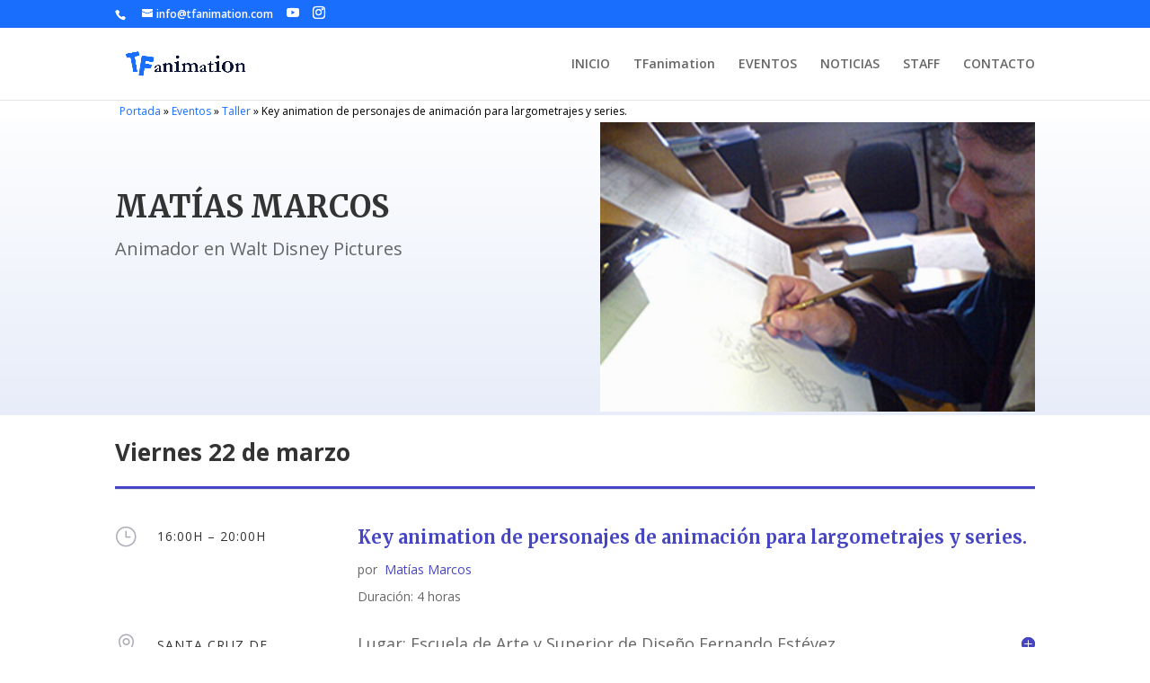

--- FILE ---
content_type: text/html; charset=UTF-8
request_url: https://tfanimation.com/Eventos/taller-matias-marcos/
body_size: 50716
content:
<!DOCTYPE html>
<html lang="es">
<head>
	<meta charset="UTF-8" />
<meta http-equiv="X-UA-Compatible" content="IE=edge">
	<link rel="pingback" href="https://tfanimation.com/xmlrpc.php" />

	<script type="text/javascript">
		document.documentElement.className = 'js';
	</script>

	<script>var et_site_url='https://tfanimation.com';var et_post_id='276';function et_core_page_resource_fallback(a,b){"undefined"===typeof b&&(b=a.sheet.cssRules&&0===a.sheet.cssRules.length);b&&(a.onerror=null,a.onload=null,a.href?a.href=et_site_url+"/?et_core_page_resource="+a.id+et_post_id:a.src&&(a.src=et_site_url+"/?et_core_page_resource="+a.id+et_post_id))}
</script><title>Key animation de personajes de animación para largometrajes y series. | TFanimation %</title>

<!-- This site is optimized with the Yoast SEO plugin v12.7.1 - https://yoast.com/wordpress/plugins/seo/ -->
<meta name="robots" content="max-snippet:-1, max-image-preview:large, max-video-preview:-1"/>
<link rel="canonical" href="https://tfanimation.com/Eventos/taller-matias-marcos/" />
<meta property="og:locale" content="es_ES" />
<meta property="og:type" content="article" />
<meta property="og:title" content="Key animation de personajes de animación para largometrajes y series. | TFanimation %" />
<meta property="og:url" content="https://tfanimation.com/Eventos/taller-matias-marcos/" />
<meta property="og:site_name" content="TFanimation" />
<meta name="twitter:card" content="summary_large_image" />
<meta name="twitter:title" content="Key animation de personajes de animación para largometrajes y series. | TFanimation %" />
<script type='application/ld+json' class='yoast-schema-graph yoast-schema-graph--main'>{"@context":"https://schema.org","@graph":[{"@type":"Organization","@id":"https://tfanimation.com/#organization","name":"TFanimation","url":"https://tfanimation.com/","sameAs":["https://www.instagram.com/tfanimation/","https://www.youtube.com/channel/UC4xHxzxDqih8AvSLU72kTQg"],"logo":{"@type":"ImageObject","@id":"https://tfanimation.com/#logo","url":"https://tfanimation.com/wp-content/uploads/2019/02/TFanimation-logo04PNG.png","width":934,"height":273,"caption":"TFanimation"},"image":{"@id":"https://tfanimation.com/#logo"}},{"@type":"WebSite","@id":"https://tfanimation.com/#website","url":"https://tfanimation.com/","name":"TFanimation","description":"Punto de encuentro de profesionales de la animacion","publisher":{"@id":"https://tfanimation.com/#organization"},"potentialAction":{"@type":"SearchAction","target":"https://tfanimation.com/?s={search_term_string}","query-input":"required name=search_term_string"}},{"@type":"WebPage","@id":"https://tfanimation.com/Eventos/taller-matias-marcos/#webpage","url":"https://tfanimation.com/Eventos/taller-matias-marcos/","inLanguage":"es","name":"Key animation de personajes de animaci\u00f3n para largometrajes y series. | TFanimation %","isPartOf":{"@id":"https://tfanimation.com/#website"},"datePublished":"2019-02-24T12:27:40+00:00","dateModified":"2019-07-10T17:52:46+00:00","breadcrumb":{"@id":"https://tfanimation.com/Eventos/taller-matias-marcos/#breadcrumb"}},{"@type":"BreadcrumbList","@id":"https://tfanimation.com/Eventos/taller-matias-marcos/#breadcrumb","itemListElement":[{"@type":"ListItem","position":1,"item":{"@type":"WebPage","@id":"https://tfanimation.com/","url":"https://tfanimation.com/","name":"Portada"}},{"@type":"ListItem","position":2,"item":{"@type":"WebPage","@id":"https://tfanimation.com/Eventos/","url":"https://tfanimation.com/Eventos/","name":"Eventos"}},{"@type":"ListItem","position":3,"item":{"@type":"WebPage","@id":"https://tfanimation.com/project_category/taller/","url":"https://tfanimation.com/project_category/taller/","name":"Taller"}},{"@type":"ListItem","position":4,"item":{"@type":"WebPage","@id":"https://tfanimation.com/Eventos/taller-matias-marcos/","url":"https://tfanimation.com/Eventos/taller-matias-marcos/","name":"Key animation de personajes de animaci\u00f3n para largometrajes y series."}}]}]}</script>
<!-- / Yoast SEO plugin. -->

<link rel='dns-prefetch' href='//fonts.googleapis.com' />
<link rel='dns-prefetch' href='//s.w.org' />
<link rel="alternate" type="application/rss+xml" title="TFanimation &raquo; Feed" href="https://tfanimation.com/feed/" />
<link rel="alternate" type="application/rss+xml" title="TFanimation &raquo; Feed de los comentarios" href="https://tfanimation.com/comments/feed/" />
<link rel="alternate" type="application/rss+xml" title="TFanimation &raquo; Comentario Key animation de personajes de animación para largometrajes y series. del feed" href="https://tfanimation.com/Eventos/taller-matias-marcos/feed/" />
		<script type="text/javascript">
			window._wpemojiSettings = {"baseUrl":"https:\/\/s.w.org\/images\/core\/emoji\/12.0.0-1\/72x72\/","ext":".png","svgUrl":"https:\/\/s.w.org\/images\/core\/emoji\/12.0.0-1\/svg\/","svgExt":".svg","source":{"concatemoji":"https:\/\/tfanimation.com\/wp-includes\/js\/wp-emoji-release.min.js?ver=5.3"}};
			!function(e,a,t){var r,n,o,i,p=a.createElement("canvas"),s=p.getContext&&p.getContext("2d");function c(e,t){var a=String.fromCharCode;s.clearRect(0,0,p.width,p.height),s.fillText(a.apply(this,e),0,0);var r=p.toDataURL();return s.clearRect(0,0,p.width,p.height),s.fillText(a.apply(this,t),0,0),r===p.toDataURL()}function l(e){if(!s||!s.fillText)return!1;switch(s.textBaseline="top",s.font="600 32px Arial",e){case"flag":return!c([127987,65039,8205,9895,65039],[127987,65039,8203,9895,65039])&&(!c([55356,56826,55356,56819],[55356,56826,8203,55356,56819])&&!c([55356,57332,56128,56423,56128,56418,56128,56421,56128,56430,56128,56423,56128,56447],[55356,57332,8203,56128,56423,8203,56128,56418,8203,56128,56421,8203,56128,56430,8203,56128,56423,8203,56128,56447]));case"emoji":return!c([55357,56424,55356,57342,8205,55358,56605,8205,55357,56424,55356,57340],[55357,56424,55356,57342,8203,55358,56605,8203,55357,56424,55356,57340])}return!1}function d(e){var t=a.createElement("script");t.src=e,t.defer=t.type="text/javascript",a.getElementsByTagName("head")[0].appendChild(t)}for(i=Array("flag","emoji"),t.supports={everything:!0,everythingExceptFlag:!0},o=0;o<i.length;o++)t.supports[i[o]]=l(i[o]),t.supports.everything=t.supports.everything&&t.supports[i[o]],"flag"!==i[o]&&(t.supports.everythingExceptFlag=t.supports.everythingExceptFlag&&t.supports[i[o]]);t.supports.everythingExceptFlag=t.supports.everythingExceptFlag&&!t.supports.flag,t.DOMReady=!1,t.readyCallback=function(){t.DOMReady=!0},t.supports.everything||(n=function(){t.readyCallback()},a.addEventListener?(a.addEventListener("DOMContentLoaded",n,!1),e.addEventListener("load",n,!1)):(e.attachEvent("onload",n),a.attachEvent("onreadystatechange",function(){"complete"===a.readyState&&t.readyCallback()})),(r=t.source||{}).concatemoji?d(r.concatemoji):r.wpemoji&&r.twemoji&&(d(r.twemoji),d(r.wpemoji)))}(window,document,window._wpemojiSettings);
		</script>
		<meta content="Divi Child v.1.0.1551791118" name="generator"/><style type="text/css">
img.wp-smiley,
img.emoji {
	display: inline !important;
	border: none !important;
	box-shadow: none !important;
	height: 1em !important;
	width: 1em !important;
	margin: 0 .07em !important;
	vertical-align: -0.1em !important;
	background: none !important;
	padding: 0 !important;
}
</style>
	<link rel='stylesheet' id='wp-block-library-css'  href='https://tfanimation.com/wp-includes/css/dist/block-library/style.min.css?ver=5.3' type='text/css' media='all' />
<link rel='stylesheet' id='et_monarch-css-css'  href='https://tfanimation.com/wp-content/plugins/monarch/css/style.css?ver=1.4.12' type='text/css' media='all' />
<link rel='stylesheet' id='et-gf-open-sans-css'  href='https://fonts.googleapis.com/css?family=Open+Sans:400,700' type='text/css' media='all' />
<link rel='stylesheet' id='chld_thm_cfg_parent-css'  href='https://tfanimation.com/wp-content/themes/Divi/style.css?ver=5.3' type='text/css' media='all' />
<link rel='stylesheet' id='divi-fonts-css'  href='https://fonts.googleapis.com/css?family=Open+Sans:300italic,400italic,600italic,700italic,800italic,400,300,600,700,800&#038;subset=latin,latin-ext' type='text/css' media='all' />
<link rel='stylesheet' id='divi-style-css'  href='https://tfanimation.com/wp-content/themes/Divi-child/style.css?ver=1.0.1551791118' type='text/css' media='all' />
<link rel='stylesheet' id='et-builder-googlefonts-cached-css'  href='https://fonts.googleapis.com/css?family=Merriweather%3A300%2C300italic%2Cregular%2Citalic%2C700%2C700italic%2C900%2C900italic&#038;ver=5.3#038;subset=cyrillic,latin,latin-ext,cyrillic-ext' type='text/css' media='all' />
<link rel='stylesheet' id='dashicons-css'  href='https://tfanimation.com/wp-includes/css/dashicons.min.css?ver=5.3' type='text/css' media='all' />
<script>if (document.location.protocol != "https:") {document.location = document.URL.replace(/^http:/i, "https:");}</script><script type='text/javascript' src='https://tfanimation.com/wp-includes/js/jquery/jquery.js?ver=1.12.4-wp'></script>
<script type='text/javascript' src='https://tfanimation.com/wp-includes/js/jquery/jquery-migrate.min.js?ver=1.4.1'></script>
<script type='text/javascript'>
/* <![CDATA[ */
var et_core_api_spam_recaptcha = {"site_key":"","page_action":{"action":"tallermatiasmarcos"}};
/* ]]> */
</script>
<script type='text/javascript' src='https://tfanimation.com/wp-content/themes/Divi/core/admin/js/recaptcha.js?ver=5.3'></script>
<link rel='https://api.w.org/' href='https://tfanimation.com/wp-json/' />
<link rel="EditURI" type="application/rsd+xml" title="RSD" href="https://tfanimation.com/xmlrpc.php?rsd" />
<link rel="wlwmanifest" type="application/wlwmanifest+xml" href="https://tfanimation.com/wp-includes/wlwmanifest.xml" /> 
<meta name="generator" content="WordPress 5.3" />
<link rel='shortlink' href='https://tfanimation.com/?p=276' />
<link rel="alternate" type="application/json+oembed" href="https://tfanimation.com/wp-json/oembed/1.0/embed?url=https%3A%2F%2Ftfanimation.com%2FEventos%2Ftaller-matias-marcos%2F" />
<link rel="alternate" type="text/xml+oembed" href="https://tfanimation.com/wp-json/oembed/1.0/embed?url=https%3A%2F%2Ftfanimation.com%2FEventos%2Ftaller-matias-marcos%2F&#038;format=xml" />
<style type="text/css" id="et-social-custom-css">
				 
			</style><meta name="viewport" content="width=device-width, initial-scale=1.0, maximum-scale=1.0, user-scalable=0" /><link rel="stylesheet" id="et-divi-customizer-global-cached-inline-styles" href="https://tfanimation.com/wp-content/et-cache/global/et-divi-customizer-global-17590315371647.min.css" onerror="et_core_page_resource_fallback(this, true)" onload="et_core_page_resource_fallback(this)" /></head>
<body data-rsssl=1 class="project-template-default single single-project postid-276 et_monarch et_pb_button_helper_class et_fixed_nav et_show_nav et_hide_fixed_logo et_secondary_nav_enabled et_secondary_nav_two_panels et_primary_nav_dropdown_animation_fade et_secondary_nav_dropdown_animation_fade et_header_style_left et_pb_footer_columns4 et_cover_background et_pb_gutter osx et_pb_gutters3 et_pb_pagebuilder_layout et_smooth_scroll et_right_sidebar et_divi_theme et-db et_minified_js et_minified_css">
	<div id="page-container">

					<div id="top-header">
			<div class="container clearfix">

			
				<div id="et-info">
									<span id="et-info-phone"></span>
				
									<a href="mailto:info@tfanimation.com"><span id="et-info-email">info@tfanimation.com</span></a>
				
				<ul class="et-social-icons">

	<li class="et-social-icon et-social-youtube">
		<a href="https://www.youtube.com/channel/UC4xHxzxDqih8AvSLU72kTQg" class="icon">
			<span>youtube</span>
		</a>
	</li>
	
	    <li class="et-social-icon et-social-instagram">
        <a href="https://www.instagram.com/tfanimation/" class="icon">
            <span>Instagram</span>
        </a>
    </li>




</ul>				</div> <!-- #et-info -->

			
				<div id="et-secondary-menu">
				<div class="et_duplicate_social_icons">
								<ul class="et-social-icons">

	<li class="et-social-icon et-social-youtube">
		<a href="https://www.youtube.com/channel/UC4xHxzxDqih8AvSLU72kTQg" class="icon">
			<span>youtube</span>
		</a>
	</li>
	
	    <li class="et-social-icon et-social-instagram">
        <a href="https://www.instagram.com/tfanimation/" class="icon">
            <span>Instagram</span>
        </a>
    </li>




</ul>
							</div>				</div> <!-- #et-secondary-menu -->

			</div> <!-- .container -->
		</div> <!-- #top-header -->
		
	
			<header id="main-header" data-height-onload="66">
			<div class="container clearfix et_menu_container">
							<div class="logo_container">
					<span class="logo_helper"></span>
					<a href="https://tfanimation.com/">
						<img src="https://tfanimation.com/wp-content/uploads/2019/02/TFanimation-logo04PNG.png" alt="TFanimation" id="logo" data-height-percentage="54" />
					</a>
				</div>
							<div id="et-top-navigation" data-height="66" data-fixed-height="40">
											<nav id="top-menu-nav">
						<ul id="top-menu" class="nav"><li id="menu-item-200" class="menu-item menu-item-type-post_type menu-item-object-page menu-item-home menu-item-200"><a href="https://tfanimation.com/">INICIO</a></li>
<li id="menu-item-56" class="menu-item menu-item-type-post_type menu-item-object-page menu-item-56"><a href="https://tfanimation.com/tfanimation/">TFanimation</a></li>
<li id="menu-item-236" class="menu-item menu-item-type-post_type menu-item-object-page menu-item-236"><a href="https://tfanimation.com/eventos/">EVENTOS</a></li>
<li id="menu-item-68" class="menu-item menu-item-type-post_type menu-item-object-page menu-item-68"><a href="https://tfanimation.com/noticias/">NOTICIAS</a></li>
<li id="menu-item-219" class="menu-item menu-item-type-post_type menu-item-object-page menu-item-219"><a href="https://tfanimation.com/staff/">STAFF</a></li>
<li id="menu-item-55" class="menu-item menu-item-type-post_type menu-item-object-page menu-item-55"><a href="https://tfanimation.com/contacto/">CONTACTO</a></li>
</ul>						</nav>
					
					
					
					
					<div id="et_mobile_nav_menu">
				<div class="mobile_nav closed">
					<span class="select_page">Seleccionar página</span>
					<span class="mobile_menu_bar mobile_menu_bar_toggle"></span>
				</div>
			</div>				</div> <!-- #et-top-navigation -->
			</div> <!-- .container -->
			<div class="et_search_outer">
				<div class="container et_search_form_container">
					<form role="search" method="get" class="et-search-form" action="https://tfanimation.com/">
					<input type="search" class="et-search-field" placeholder="Búsqueda &hellip;" value="" name="s" title="Buscar:" />					</form>
					<span class="et_close_search_field"></span>
				</div>
			</div>
		</header> <!-- #main-header -->
			<div id="et-main-area">
			
<div class="migasdepan">
<p id="breadcrumbs" class="et_pb_row"><span><span><a href="https://tfanimation.com/" >Portada</a> » <span><a href="https://tfanimation.com/Eventos/" >Eventos</a> » <span><a href="https://tfanimation.com/project_category/taller/" >Taller</a> » <span class="breadcrumb_last" aria-current="page">Key animation de personajes de animación para largometrajes y series.</span></span></span></span></span></p></div>
			
			
			
			
			
	
<div id="main-content">


			
				<article id="post-276" class="post-276 project type-project status-publish hentry project_category-taller et_pb_post">

				
					<div class="entry-content">
					<div id="et-boc" class="et-boc">
			
		<div class="et-l et-l--post">
			<div class="et_builder_inner_content et_pb_gutters3">
		<div class="et_pb_section et_pb_section_0 et_section_regular">
				
				
				
				
					<div class="et_pb_row et_pb_row_0">
				<div class="et_pb_column et_pb_column_1_2 et_pb_column_0  et_pb_css_mix_blend_mode_passthrough">
				
				
				<div class="et_pb_module et_pb_text et_pb_text_0 et_animated  et_pb_text_align_left et_pb_bg_layout_light">
				
				
				<div class="et_pb_text_inner"><h1>MATÍAS MARCOS</h1></div>
			</div> <!-- .et_pb_text --><div class="et_pb_module et_pb_divider_0 et_animated et_pb_space et_pb_divider_hidden"><div class="et_pb_divider_internal"></div></div><div class="et_pb_module et_pb_text et_pb_text_1 et_animated  et_pb_text_align_left et_pb_bg_layout_light">
				
				
				<div class="et_pb_text_inner"><p>Animador en Walt Disney Pictures</p></div>
			</div> <!-- .et_pb_text -->
			</div> <!-- .et_pb_column --><div class="et_pb_column et_pb_column_1_2 et_pb_column_1  et_pb_css_mix_blend_mode_passthrough et-last-child">
				
				
				<div class="et_pb_module et_pb_image et_pb_image_0 et_animated et-waypoint">
				
				
				<span class="et_pb_image_wrap "><img src="https://tfanimation.com/wp-content/uploads/2019/03/Matias_Marcos_working_rsize.jpg" alt="" title="" srcset="https://tfanimation.com/wp-content/uploads/2019/03/Matias_Marcos_working_rsize.jpg 567w, https://tfanimation.com/wp-content/uploads/2019/03/Matias_Marcos_working_rsize-300x200.jpg 300w" sizes="(max-width: 567px) 100vw, 567px" /></span>
			</div>
			</div> <!-- .et_pb_column -->
				
				
			</div> <!-- .et_pb_row -->
				
				
			</div> <!-- .et_pb_section --><div class="et_pb_section et_pb_section_1 et_animated et_section_regular">
				
				
				
				
					<div class="et_pb_with_border et_pb_row et_pb_row_1">
				<div class="et_pb_column et_pb_column_4_4 et_pb_column_2  et_pb_css_mix_blend_mode_passthrough et-last-child">
				
				
				<div class="et_pb_module et_pb_text et_pb_text_2  et_pb_text_align_left et_pb_bg_layout_light">
				
				
				<div class="et_pb_text_inner"><h2>Viernes 22 de marzo</h2></div>
			</div> <!-- .et_pb_text -->
			</div> <!-- .et_pb_column -->
				
				
			</div> <!-- .et_pb_row --><div class="et_pb_with_border et_pb_row et_pb_row_2">
				<div class="et_pb_column et_pb_column_1_4 et_pb_column_3  et_pb_css_mix_blend_mode_passthrough">
				
				
				<div class="et_pb_module et_pb_blurb et_pb_blurb_0  et_pb_text_align_left  et_pb_blurb_position_left et_pb_bg_layout_light">
				
				
				<div class="et_pb_blurb_content">
					<div class="et_pb_main_blurb_image"><span class="et_pb_image_wrap"><span class="et-waypoint et_pb_animation_top et-pb-icon">&#x7d;</span></span></div>
					<div class="et_pb_blurb_container">
						<h4 class="et_pb_module_header"><span>16:00h – 20:00h</span></h4>
						
					</div>
				</div> <!-- .et_pb_blurb_content -->
			</div> <!-- .et_pb_blurb --><div class="et_pb_module et_pb_blurb et_pb_blurb_1  et_pb_text_align_left  et_pb_blurb_position_left et_pb_bg_layout_light">
				
				
				<div class="et_pb_blurb_content">
					<div class="et_pb_main_blurb_image"><span class="et_pb_image_wrap"><span class="et-waypoint et_pb_animation_top et-pb-icon">&#xe01d;</span></span></div>
					<div class="et_pb_blurb_container">
						<h4 class="et_pb_module_header"><span>Santa Cruz de Tenerife</span></h4>
						
					</div>
				</div> <!-- .et_pb_blurb_content -->
			</div> <!-- .et_pb_blurb --><div class="et_pb_module et_pb_blurb et_pb_blurb_2  et_pb_text_align_left  et_pb_blurb_position_left et_pb_bg_layout_light">
				
				
				<div class="et_pb_blurb_content">
					<div class="et_pb_main_blurb_image"><span class="et_pb_image_wrap"><span class="et-waypoint et_pb_animation_top et-pb-icon">&#xe108;</span></span></div>
					<div class="et_pb_blurb_container">
						<h4 class="et_pb_module_header"><span>15 plazas</span></h4>
						
					</div>
				</div> <!-- .et_pb_blurb_content -->
			</div> <!-- .et_pb_blurb -->
			</div> <!-- .et_pb_column --><div class="et_pb_column et_pb_column_3_4 et_pb_column_4  et_pb_css_mix_blend_mode_passthrough et-last-child">
				
				
				<div class="et_pb_module et_pb_text et_pb_text_3  et_pb_text_align_left et_pb_bg_layout_light">
				
				
				<div class="et_pb_text_inner"><h3>Key animation de personajes de animación para largometrajes y series.</h3>
<p>por  <a href="#">Matías Marcos</a></p>
<p>&nbsp;</p></div>
			</div> <!-- .et_pb_text --><div class="et_pb_module et_pb_text et_pb_text_4  et_pb_text_align_left et_pb_bg_layout_light">
				
				
				<div class="et_pb_text_inner"><p>Duración: 4 horas</p></div>
			</div> <!-- .et_pb_text --><div class="et_pb_module et_pb_toggle et_pb_toggle_0 et_pb_toggle_item  et_pb_toggle_close">
				
				
				<h5 class="et_pb_toggle_title">Lugar: Escuela de Arte y Superior de Diseño Fernando Estévez</h5>
				<div class="et_pb_toggle_content clearfix">
					<p>Camino del Hierro, 6, S/C de Tenerife</p>
				</div> <!-- .et_pb_toggle_content -->
			</div> <!-- .et_pb_toggle --><div class="et_pb_module et_pb_text et_pb_text_5  et_pb_text_align_left et_pb_bg_layout_light">
				
				
				<div class="et_pb_text_inner"><p>Taller de dibujo en el que Matías ahondará con lecciones prácticas en las técnicas que permiten crear poses de animación interesantes y dotar de vida a los personajes. Su gran experiencia como dibujante, tanto para largometrajes como para productos televisivos, le permite tener una visión muy completa de los procesos y criterios que intervienen en el diseño de una buena animación de personajes. Una masterclass exclusiva que no puedes perderte, con demostraciones en directo.</p></div>
			</div> <!-- .et_pb_text --><div class="et_pb_module et_pb_text et_pb_text_6  et_pb_text_align_left et_pb_bg_layout_light">
				
				
				<div class="et_pb_text_inner"><p>Plazas limitadas (por orden de inscripción)</p></div>
			</div> <!-- .et_pb_text --><div class="et_pb_module et_pb_text et_pb_text_7  et_pb_text_align_left et_pb_bg_layout_light">
				
				
				<div class="et_pb_text_inner"><p>Información e inscripción en: info@tfanimation.com</p></div>
			</div> <!-- .et_pb_text --><div class="et_pb_module et_pb_text et_pb_text_8  et_pb_text_align_left et_pb_bg_layout_light">
				
				
				<div class="et_pb_text_inner"><p>Plazas agotadas.</p></div>
			</div> <!-- .et_pb_text -->
			</div> <!-- .et_pb_column -->
				
				
			</div> <!-- .et_pb_row -->
				
				
			</div> <!-- .et_pb_section --><div class="et_pb_section et_pb_section_2 et_section_regular">
				
				
				
				
					<div class="et_pb_row et_pb_row_3">
				<div class="et_pb_column et_pb_column_4_4 et_pb_column_5  et_pb_css_mix_blend_mode_passthrough et-last-child">
				
				
				<div class="et_pb_module et_pb_image et_pb_image_1">
				
				
				<a href="https://tfanimation.com/matias-marcos/"><span class="et_pb_image_wrap "><img src="https://tfanimation.com/wp-content/uploads/2019/03/Matias-Marcos-300x300.jpg" alt="" title="" srcset="https://tfanimation.com/wp-content/uploads/2019/03/Matias-Marcos-300x300.jpg 300w, https://tfanimation.com/wp-content/uploads/2019/03/Matias-Marcos-300x300-150x150.jpg 150w" sizes="(max-width: 300px) 100vw, 300px" /></span></a>
			</div><div class="et_pb_module et_pb_text et_pb_text_9  et_pb_text_align_left et_pb_bg_layout_light">
				
				
				<div class="et_pb_text_inner"><h4>Matías Marcos</h4></div>
			</div> <!-- .et_pb_text -->
			</div> <!-- .et_pb_column -->
				
				
			</div> <!-- .et_pb_row -->
				
				
			</div> <!-- .et_pb_section --><div class="et_pb_section et_pb_section_3 et_section_regular">
				
				
				
				
					<div class="et_pb_row et_pb_row_4">
				<div class="et_pb_column et_pb_column_1_3 et_pb_column_6  et_pb_css_mix_blend_mode_passthrough">
				
				
				<div class="et_pb_module et_pb_text et_pb_text_10  et_pb_text_align_left et_pb_bg_layout_light">
				
				
				<div class="et_pb_text_inner"><h3>Colabora</h3></div>
			</div> <!-- .et_pb_text -->
			</div> <!-- .et_pb_column --><div class="et_pb_column et_pb_column_1_3 et_pb_column_7  et_pb_css_mix_blend_mode_passthrough">
				
				
				<div class="et_pb_module et_pb_text et_pb_text_11  et_pb_text_align_left et_pb_bg_layout_light">
				
				
				<div class="et_pb_text_inner"><h3>Patrocina</h3></div>
			</div> <!-- .et_pb_text -->
			</div> <!-- .et_pb_column --><div class="et_pb_column et_pb_column_1_3 et_pb_column_8  et_pb_css_mix_blend_mode_passthrough et-last-child et_pb_column_empty">
				
				
				
			</div> <!-- .et_pb_column -->
				
				
			</div> <!-- .et_pb_row --><div class="et_pb_row et_pb_row_5">
				<div class="et_pb_column et_pb_column_1_3 et_pb_column_9  et_pb_css_mix_blend_mode_passthrough">
				
				
				<div class="et_pb_module et_pb_image et_pb_image_2">
				
				
				<span class="et_pb_image_wrap "><img src="https://tfanimation.com/wp-content/uploads/2019/03/casa-animada-400-x-300.jpg" alt="" title="" srcset="https://tfanimation.com/wp-content/uploads/2019/03/casa-animada-400-x-300.jpg 400w, https://tfanimation.com/wp-content/uploads/2019/03/casa-animada-400-x-300-300x225.jpg 300w" sizes="(max-width: 400px) 100vw, 400px" /></span>
			</div>
			</div> <!-- .et_pb_column --><div class="et_pb_column et_pb_column_1_3 et_pb_column_10  et_pb_css_mix_blend_mode_passthrough">
				
				
				<div class="et_pb_module et_pb_image et_pb_image_3">
				
				
				<span class="et_pb_image_wrap "><img src="https://tfanimation.com/wp-content/uploads/2019/02/escuela-fernando-estevez-400x300.jpg" alt="" title="" srcset="https://tfanimation.com/wp-content/uploads/2019/02/escuela-fernando-estevez-400x300.jpg 400w, https://tfanimation.com/wp-content/uploads/2019/02/escuela-fernando-estevez-400x300-300x224.jpg 300w" sizes="(max-width: 400px) 100vw, 400px" /></span>
			</div>
			</div> <!-- .et_pb_column --><div class="et_pb_column et_pb_column_1_3 et_pb_column_11  et_pb_css_mix_blend_mode_passthrough et-last-child">
				
				
				<div class="et_pb_module et_pb_image et_pb_image_4">
				
				
				<span class="et_pb_image_wrap "><img src="https://tfanimation.com/wp-content/uploads/2019/03/NH-hotels-400x300.jpg" alt="" title="" srcset="https://tfanimation.com/wp-content/uploads/2019/03/NH-hotels-400x300.jpg 400w, https://tfanimation.com/wp-content/uploads/2019/03/NH-hotels-400x300-300x225.jpg 300w" sizes="(max-width: 400px) 100vw, 400px" /></span>
			</div>
			</div> <!-- .et_pb_column -->
				
				
			</div> <!-- .et_pb_row -->
				
				
			</div> <!-- .et_pb_section --><div class="et_pb_section et_pb_section_4 et_animated et_pb_with_background et_section_regular">
				
				
				
				
					<div class="et_pb_row et_pb_row_6 et_pb_row_fullwidth et_pb_equal_columns et_pb_gutters1">
				<div class="et_pb_column et_pb_column_1_2 et_pb_column_12  et_pb_css_mix_blend_mode_passthrough">
				
				
				<div class="et_pb_module et_pb_text et_pb_text_12  et_pb_text_align_left et_pb_bg_layout_dark">
				
				
				<div class="et_pb_text_inner"><p>Benefíciate de nuestras ofertas exclusivas para miembros de TFanimation.</p></div>
			</div> <!-- .et_pb_text --><div class="et_pb_button_module_wrapper et_pb_button_0_wrapper  et_pb_module ">
				<a class="et_pb_button et_pb_button_0 et_pb_bg_layout_dark" href="https://tfanimation.com/contacto/">Escríbenos</a>
			</div>
			</div> <!-- .et_pb_column --><div class="et_pb_column et_pb_column_1_2 et_pb_column_13  et_pb_css_mix_blend_mode_passthrough et-last-child">
				
				
				
			<div id="et_pb_contact_form_0" class="et_pb_module et_pb_contact_form_0 et_pb_contact_form_container clearfix  et_pb_text_align_left" data-form_unique_num="0">
				
				
				<h1 class="et_pb_contact_main_title">Contáctanos</h1>
				<div class="et-pb-contact-message"></div>
				
				<div class="et_pb_contact">
					<form class="et_pb_contact_form clearfix" method="post" action="https://tfanimation.com/Eventos/taller-matias-marcos/">
						<p class="et_pb_contact_field et_pb_contact_field_0 et_pb_contact_field_half" data-id="name" data-type="input">
				
				
				<label for="et_pb_contact_name_0" class="et_pb_contact_form_label">Nombre</label>
				<input type="text" id="et_pb_contact_name_0" class="input" value="" name="et_pb_contact_name_0" data-required_mark="required" data-field_type="input" data-original_id="name" placeholder="Nombre">
			</p><p class="et_pb_contact_field et_pb_contact_field_1 et_pb_contact_field_half et_pb_contact_field_last" data-id="email_address" data-type="email">
				
				
				<label for="et_pb_contact_email_address_0" class="et_pb_contact_form_label">Email</label>
				<input type="text" id="et_pb_contact_email_address_0" class="input" value="" name="et_pb_contact_email_address_0" data-required_mark="required" data-field_type="email" data-original_id="email_address" placeholder="Email">
			</p><p class="et_pb_contact_field et_pb_contact_field_2 et_pb_contact_field_last" data-id="message" data-type="text">
				
				
				<label for="et_pb_contact_message_0" class="et_pb_contact_form_label">Cuéntanos</label>
				<textarea name="et_pb_contact_message_0" id="et_pb_contact_message_0" class="et_pb_contact_message input" data-required_mark="required" data-field_type="text" data-original_id="message" placeholder="Cuéntanos"></textarea>
			</p>
						<input type="hidden" value="et_contact_proccess" name="et_pb_contactform_submit_0"/>
						<div class="et_contact_bottom_container">
							
							<button type="submit" name="et_builder_submit_button" class="et_pb_contact_submit et_pb_button et_pb_custom_button_icon" data-icon="&#x24;">Enviar</button>
						</div>
						<input type="hidden" id="_wpnonce-et-pb-contact-form-submitted-0" name="_wpnonce-et-pb-contact-form-submitted-0" value="75dc00c7e9" /><input type="hidden" name="_wp_http_referer" value="/Eventos/taller-matias-marcos/" />
					</form>
				</div> <!-- .et_pb_contact -->
			</div> <!-- .et_pb_contact_form_container -->
			<div class="et_pb_module et_pb_text et_pb_text_13  et_pb_text_align_left et_pb_bg_layout_light">
				
				
				
			</div> <!-- .et_pb_text -->
			</div> <!-- .et_pb_column -->
				
				
			</div> <!-- .et_pb_row -->
				
				
			</div> <!-- .et_pb_section -->		</div><!-- .et_builder_inner_content -->
	</div><!-- .et-l -->
	
			
		</div><!-- #et-boc -->
							</div> <!-- .entry-content -->

				
				
				</article> <!-- .et_pb_post -->

						

</div> <!-- #main-content -->


	<span class="et_pb_scroll_top et-pb-icon"></span>


			<footer id="main-footer">
				

		
				<div id="footer-bottom">
					<div class="container clearfix">
				<ul class="et-social-icons">

	<li class="et-social-icon et-social-youtube">
		<a href="https://www.youtube.com/channel/UC4xHxzxDqih8AvSLU72kTQg" class="icon">
			<span>youtube</span>
		</a>
	</li>
	
	    <li class="et-social-icon et-social-instagram">
        <a href="https://www.instagram.com/tfanimation/" class="icon">
            <span>Instagram</span>
        </a>
    </li>




</ul><div id="footer-info">Diseñado por Moyd | Derechos Reservados TFanimation 2019</div>					</div>	<!-- .container -->
				</div>
			</footer> <!-- #main-footer -->
		</div> <!-- #et-main-area -->


	</div> <!-- #page-container -->

		<script type="text/javascript">
				var et_animation_data = [{"class":"et_pb_text_0","style":"flipTop","repeat":"once","duration":"1000ms","delay":"0ms","intensity":"50%","starting_opacity":"0%","speed_curve":"ease-in-out"},{"class":"et_pb_divider_0","style":"flip","repeat":"once","duration":"1000ms","delay":"50ms","intensity":"50%","starting_opacity":"0%","speed_curve":"ease-in-out"},{"class":"et_pb_text_1","style":"flipTop","repeat":"once","duration":"1000ms","delay":"100ms","intensity":"50%","starting_opacity":"0%","speed_curve":"ease-in-out"},{"class":"et_pb_image_0","style":"flipRight","repeat":"once","duration":"1000ms","delay":"0ms","intensity":"50%","starting_opacity":"0%","speed_curve":"ease-in-out"},{"class":"et_pb_section_1","style":"zoom","repeat":"once","duration":"1000ms","delay":"0ms","intensity":"10%","starting_opacity":"0%","speed_curve":"ease-in-out"},{"class":"et_pb_section_4","style":"slideBottom","repeat":"once","duration":"1000ms","delay":"0ms","intensity":"20%","starting_opacity":"100%","speed_curve":"ease-in-out"}];
			</script>
	<meta name="google-site-verification" content="e4tz8kaRM84KYm8mDoYky9ASMOc0NiHc0CCDsp_HFuo"><script type='text/javascript' src='https://tfanimation.com/wp-content/plugins/monarch/js/idle-timer.min.js?ver=1.4.12'></script>
<script type='text/javascript'>
/* <![CDATA[ */
var monarchSettings = {"ajaxurl":"https:\/\/tfanimation.com\/wp-admin\/admin-ajax.php","pageurl":"https:\/\/tfanimation.com\/Eventos\/taller-matias-marcos\/","stats_nonce":"a2555d76c8","share_counts":"a46a4105e8","follow_counts":"b94ae2ea12","total_counts":"fa748ab0b4","media_single":"fed5795998","media_total":"3d36b0a28f","generate_all_window_nonce":"c86f68c57d","no_img_message":"No images available for sharing on this page"};
/* ]]> */
</script>
<script type='text/javascript' src='https://tfanimation.com/wp-content/plugins/monarch/js/custom.js?ver=1.4.12'></script>
<script type='text/javascript' src='https://tfanimation.com/wp-includes/js/comment-reply.min.js?ver=5.3'></script>
<script type='text/javascript'>
/* <![CDATA[ */
var DIVI = {"item_count":"%d Item","items_count":"%d Items"};
var et_shortcodes_strings = {"previous":"Anterior","next":"Siguiente"};
var et_pb_custom = {"ajaxurl":"https:\/\/tfanimation.com\/wp-admin\/admin-ajax.php","images_uri":"https:\/\/tfanimation.com\/wp-content\/themes\/Divi\/images","builder_images_uri":"https:\/\/tfanimation.com\/wp-content\/themes\/Divi\/includes\/builder\/images","et_frontend_nonce":"b2099b7b65","subscription_failed":"Por favor, revise los campos a continuaci\u00f3n para asegurarse de que la informaci\u00f3n introducida es correcta.","et_ab_log_nonce":"2eb713a691","fill_message":"Por favor, rellene los siguientes campos:","contact_error_message":"Por favor, arregle los siguientes errores:","invalid":"De correo electr\u00f3nico no v\u00e1lida","captcha":"Captcha","prev":"Anterior","previous":"Anterior","next":"Siguiente","wrong_captcha":"Ha introducido un n\u00famero equivocado de captcha.","ignore_waypoints":"no","is_divi_theme_used":"1","widget_search_selector":".widget_search","ab_tests":[],"is_ab_testing_active":"","page_id":"276","unique_test_id":"","ab_bounce_rate":"5","is_cache_plugin_active":"no","is_shortcode_tracking":"","tinymce_uri":""}; var et_frontend_scripts = {"builderCssContainerPrefix":"#et-boc","builderCssLayoutPrefix":"#et-boc .et-l"};
var et_pb_box_shadow_elements = [];
/* ]]> */
</script>
<script type='text/javascript' src='https://tfanimation.com/wp-content/themes/Divi/js/custom.min.js?ver=4.0.7'></script>
<script type='text/javascript' src='https://tfanimation.com/wp-content/themes/Divi/core/admin/js/common.js?ver=4.0.7'></script>
<script type='text/javascript' src='https://tfanimation.com/wp-includes/js/wp-embed.min.js?ver=5.3'></script>
<style id="et-builder-module-design-276-cached-inline-styles">div.et_pb_section.et_pb_section_0{background-image:linear-gradient(180deg,#ffffff 0%,#e7edf9 100%)!important}.et_pb_section_4.et_pb_section{padding-top:0px;padding-right:0px;padding-bottom:0px;padding-left:0px;background-color:#313476!important}.et_pb_button_0_wrapper{margin-top:50px!important}.et_pb_text_12{font-size:18px;line-height:1.8em;margin-top:16px!important}.et_pb_text_12 p{line-height:1.8em}.et_pb_text_12.et_pb_text{color:rgba(255,255,255,0.7)!important}.et_pb_row_6.et_pb_row{padding-top:0px!important;padding-bottom:0px!important;padding-top:0px;padding-bottom:0px}.et_pb_section_4{box-shadow:inset 0px 80px 0px -14px #ffffff}.et_pb_image_4{text-align:center}body #page-container .et_pb_section .et_pb_button_0,body #page-container .et_pb_section .et_pb_button_0:hover{padding-right:1em!important;padding-left:1em!important}.et_pb_image_3{text-align:center}.et_pb_image_2{text-align:center}.et_pb_section_0.et_pb_section{padding-top:0px;padding-bottom:103px}.et_pb_text_11{margin-top:26px!important}.et_pb_text_10{margin-top:25px!important}.et_pb_section_3.et_pb_section{margin-top:-119px}.et_pb_text_9{margin-top:-10px!important}body #page-container .et_pb_section .et_pb_button_0{border-width:8px!important;border-color:#d34c4c;border-radius:0px;font-size:16px;font-family:'Merriweather',Georgia,"Times New Roman",serif!important;font-weight:700!important;background-color:#d34c4c}body #page-container .et_pb_section .et_pb_button_0:before,body #page-container .et_pb_section .et_pb_button_0:after{display:none!important}.et_pb_section_2.et_pb_section{margin-top:-62px}body #page-container .et_pb_section .et_pb_contact_form_0.et_pb_contact_form_container.et_pb_module .et_pb_button:hover:after{margin-left:.3em;left:auto;margin-left:.3em}.et_pb_contact_form_0 .input::-ms-input-placeholder{color:rgba(255,255,255,0.7)}.et_pb_contact_form_0 .input::-moz-placeholder{color:rgba(255,255,255,0.7)}.et_pb_contact_form_0 .input::-webkit-input-placeholder{color:rgba(255,255,255,0.7)}.et_pb_contact_form_0 .input,.et_pb_contact_form_0 .input[type="checkbox"]+label,.et_pb_contact_form_0 .input[type="radio"]+label,.et_pb_contact_form_0 .input[type="checkbox"]:checked+label i:before,.et_pb_contact_form_0 .input::placeholder{color:rgba(255,255,255,0.7)}.et_pb_contact_form_0 .input,.et_pb_contact_form_0 .input[type="checkbox"]+label i,.et_pb_contact_form_0 .input[type="radio"]+label i{background-color:#2f3186}body #page-container .et_pb_section .et_pb_contact_form_0.et_pb_contact_form_container.et_pb_module .et_pb_button:after{line-height:inherit;font-size:inherit!important;opacity:1;margin-left:.3em;left:auto}body #page-container .et_pb_section .et_pb_contact_form_0.et_pb_contact_form_container.et_pb_module .et_pb_button{color:#ffffff!important;border-width:8px!important;border-color:#4646c4;border-radius:0px;letter-spacing:1px;font-size:14px;font-weight:700!important;text-transform:uppercase!important;padding-left:0.7em;padding-right:2em;background-color:#4646c4}.et_pb_button_0,.et_pb_button_0:after{transition:all 300ms ease 0ms}.et_pb_contact_form_0.et_pb_contact_form_container{margin-top:50px!important;margin-bottom:50px!important}.et_pb_contact_form_0 input,.et_pb_contact_form_0 textarea,.et_pb_contact_form_0 label{text-align:left}.et_pb_contact_form_0.et_pb_contact_form_container .input:-ms-input-placeholder{font-weight:500;text-transform:uppercase}.et_pb_contact_form_0.et_pb_contact_form_container .input::-moz-placeholder{font-weight:500;text-transform:uppercase}.et_pb_contact_form_0.et_pb_contact_form_container .input::-webkit-input-placeholder{font-weight:500;text-transform:uppercase}.et_pb_contact_form_0.et_pb_contact_form_container .input,.et_pb_contact_form_0.et_pb_contact_form_container .input::placeholder,.et_pb_contact_form_0.et_pb_contact_form_container .input[type=checkbox]+label,.et_pb_contact_form_0.et_pb_contact_form_container .input[type=radio]+label{font-weight:500;text-transform:uppercase}.et_pb_contact_form_0.et_pb_contact_form_container h1,.et_pb_contact_form_0.et_pb_contact_form_container h2.et_pb_contact_main_title,.et_pb_contact_form_0.et_pb_contact_form_container h3.et_pb_contact_main_title,.et_pb_contact_form_0.et_pb_contact_form_container h4.et_pb_contact_main_title,.et_pb_contact_form_0.et_pb_contact_form_container h5.et_pb_contact_main_title,.et_pb_contact_form_0.et_pb_contact_form_container h6.et_pb_contact_main_title{font-family:'Merriweather',Georgia,"Times New Roman",serif;font-weight:700;font-size:32px;color:#ffffff!important;line-height:2.8em}.et_pb_image_1{text-align:left;margin-left:0}.et_pb_row_5.et_pb_row{margin-top:-30px!important}.et_pb_text_8{margin-top:-12px!important}.et_pb_section_1.et_pb_section{padding-top:23px;padding-bottom:0px}.et_pb_text_8.et_pb_text{color:#e02b20!important}.et_pb_blurb_0.et_pb_blurb h4,.et_pb_blurb_0.et_pb_blurb h4 a,.et_pb_blurb_0.et_pb_blurb h1.et_pb_module_header,.et_pb_blurb_0.et_pb_blurb h1.et_pb_module_header a,.et_pb_blurb_0.et_pb_blurb h2.et_pb_module_header,.et_pb_blurb_0.et_pb_blurb h2.et_pb_module_header a,.et_pb_blurb_0.et_pb_blurb h3.et_pb_module_header,.et_pb_blurb_0.et_pb_blurb h3.et_pb_module_header a,.et_pb_blurb_0.et_pb_blurb h5.et_pb_module_header,.et_pb_blurb_0.et_pb_blurb h5.et_pb_module_header a,.et_pb_blurb_0.et_pb_blurb h6.et_pb_module_header,.et_pb_blurb_0.et_pb_blurb h6.et_pb_module_header a{text-transform:uppercase;font-size:14px;letter-spacing:1px;line-height:24px}.et_pb_row_2.et_pb_row{padding-top:40px!important;padding-right:0px!important;padding-bottom:40px!important;padding-left:0px!important;padding-top:40px;padding-right:0px;padding-bottom:40px;padding-left:0px}.et_pb_row_2{border-top-width:1px;border-color:#e1e3e5}.et_pb_text_2 h2{font-weight:700;line-height:1.4em}.et_pb_row_1.et_pb_row{padding-top:0px!important;padding-right:0px!important;padding-bottom:10px!important;padding-left:0px!important;padding-top:0px;padding-right:0px;padding-bottom:10px;padding-left:0px}.et_pb_row_1{border-color:#4646c4;border-bottom-width:3px}html:not(.et_fb_edit_enabled) #et-fb-app .et_pb_image_0:hover{filter:invert(1%)}.et_pb_blurb_1.et_pb_blurb h4,.et_pb_blurb_1.et_pb_blurb h4 a,.et_pb_blurb_1.et_pb_blurb h1.et_pb_module_header,.et_pb_blurb_1.et_pb_blurb h1.et_pb_module_header a,.et_pb_blurb_1.et_pb_blurb h2.et_pb_module_header,.et_pb_blurb_1.et_pb_blurb h2.et_pb_module_header a,.et_pb_blurb_1.et_pb_blurb h3.et_pb_module_header,.et_pb_blurb_1.et_pb_blurb h3.et_pb_module_header a,.et_pb_blurb_1.et_pb_blurb h5.et_pb_module_header,.et_pb_blurb_1.et_pb_blurb h5.et_pb_module_header a,.et_pb_blurb_1.et_pb_blurb h6.et_pb_module_header,.et_pb_blurb_1.et_pb_blurb h6.et_pb_module_header a{text-transform:uppercase;font-size:14px;letter-spacing:1px;line-height:24px}.et_pb_image_0{filter:invert(1%);backface-visibility:hidden;padding-bottom:0px;margin-bottom:-125px!important;text-align:left;margin-left:0}.et_pb_text_1{font-size:20px;line-height:1.8em;margin-top:-26px!important}.et_pb_text_1 p{line-height:1.8em}.et_pb_divider_0{max-width:90px}.et_pb_text_0{margin-top:72px!important;margin-bottom:0px!important}.et_pb_text_0 h1{font-family:'Merriweather',Georgia,"Times New Roman",serif;font-weight:700;font-size:34px;line-height:1.3em}.et_pb_row_0.et_pb_row{margin-top:-21px!important}.et_pb_blurb_0 .et-pb-icon{font-size:24px;color:#a9aab7}.et_pb_contact_form_0 .input[type="radio"]:checked+label i:before{background-color:rgba(255,255,255,0.7)}.et_pb_blurb_1.et_pb_blurb{margin-top:87px!important}.et_pb_blurb_1 .et-pb-icon{font-size:24px;color:#a9aab7}.et_pb_text_7{margin-top:-12px!important}.et_pb_text_6{margin-top:-10px!important}.et_pb_toggle_0.et_pb_toggle.et_pb_toggle_close{background-color:#ffffff}.et_pb_module.et_pb_toggle_0.et_pb_toggle{border-width:0px}.et_pb_toggle_0.et_pb_toggle{font-size:18px;line-height:1.8em;padding-top:0px!important;padding-right:0px!important;padding-bottom:0px!important;padding-left:0px!important;margin-top:-3px!important}.et_pb_toggle_0.et_pb_toggle p{line-height:1.8em}.et_pb_toggle_0.et_pb_toggle h5,.et_pb_toggle_0.et_pb_toggle h1.et_pb_toggle_title,.et_pb_toggle_0.et_pb_toggle h2.et_pb_toggle_title,.et_pb_toggle_0.et_pb_toggle h3.et_pb_toggle_title,.et_pb_toggle_0.et_pb_toggle h4.et_pb_toggle_title,.et_pb_toggle_0.et_pb_toggle h6.et_pb_toggle_title{font-size:18px;line-height:1.8em}.et_pb_text_4{margin-top:-53px!important}.et_pb_text_3 h3{font-family:'Merriweather',Georgia,"Times New Roman",serif;font-weight:700;font-size:20px;color:#4646c4!important;line-height:1.3em}.et_pb_text_3.et_pb_text a{color:#4646c4!important}.et_pb_text_3{line-height:1.8em;margin-bottom:20px!important}.et_pb_text_3 p{line-height:1.8em}.et_pb_blurb_2 .et-pb-icon{font-size:24px;color:#a9aab7}.et_pb_blurb_2.et_pb_blurb h4,.et_pb_blurb_2.et_pb_blurb h4 a,.et_pb_blurb_2.et_pb_blurb h1.et_pb_module_header,.et_pb_blurb_2.et_pb_blurb h1.et_pb_module_header a,.et_pb_blurb_2.et_pb_blurb h2.et_pb_module_header,.et_pb_blurb_2.et_pb_blurb h2.et_pb_module_header a,.et_pb_blurb_2.et_pb_blurb h3.et_pb_module_header,.et_pb_blurb_2.et_pb_blurb h3.et_pb_module_header a,.et_pb_blurb_2.et_pb_blurb h5.et_pb_module_header,.et_pb_blurb_2.et_pb_blurb h5.et_pb_module_header a,.et_pb_blurb_2.et_pb_blurb h6.et_pb_module_header,.et_pb_blurb_2.et_pb_blurb h6.et_pb_module_header a{text-transform:uppercase;font-size:14px;letter-spacing:1px;line-height:24px}.et_pb_blurb_2.et_pb_blurb{margin-top:135px!important}.et_pb_contact_form_container .et_pb_contact_field_2.et_pb_contact_field .input:-ms-input-placeholder{font-weight:500}.et_pb_contact_form_container .et_pb_contact_field_0.et_pb_contact_field .input:-ms-input-placeholder{font-weight:500}.et_pb_column_13{background-color:#2b2e6d;padding-right:5%;padding-left:5%}.et_pb_toggle_0 .et_pb_toggle_title:before{color:#4646c4}.et_pb_contact_field_0.et_pb_contact_field .et_pb_contact_field_options_title,.et_pb_contact_form_container .et_pb_contact_field_0.et_pb_contact_field .input,.et_pb_contact_form_container .et_pb_contact_field_0.et_pb_contact_field .input::placeholder,.et_pb_contact_form_container .et_pb_contact_field_0.et_pb_contact_field .input[type=checkbox]+label,.et_pb_contact_form_container .et_pb_contact_field_0.et_pb_contact_field .input[type=radio]+label{font-weight:500}.et_pb_contact_form_container .et_pb_contact_field_0.et_pb_contact_field .input::-webkit-input-placeholder{font-weight:500}.et_pb_contact_field_1.et_pb_contact_field .et_pb_contact_field_options_title,.et_pb_contact_form_container .et_pb_contact_field_1.et_pb_contact_field .input,.et_pb_contact_form_container .et_pb_contact_field_1.et_pb_contact_field .input::placeholder,.et_pb_contact_form_container .et_pb_contact_field_1.et_pb_contact_field .input[type=checkbox]+label,.et_pb_contact_form_container .et_pb_contact_field_1.et_pb_contact_field .input[type=radio]+label{font-weight:500}.et_pb_contact_form_container .et_pb_contact_field_2.et_pb_contact_field .input::-moz-placeholder{font-weight:500}.et_pb_contact_form_container .et_pb_contact_field_1.et_pb_contact_field .input::-webkit-input-placeholder{font-weight:500}.et_pb_contact_form_container .et_pb_contact_field_1.et_pb_contact_field .input::-moz-placeholder{font-weight:500}.et_pb_contact_form_container .et_pb_contact_field_1.et_pb_contact_field .input:-ms-input-placeholder{font-weight:500}.et_pb_contact_field_2.et_pb_contact_field .et_pb_contact_field_options_title,.et_pb_contact_form_container .et_pb_contact_field_2.et_pb_contact_field .input,.et_pb_contact_form_container .et_pb_contact_field_2.et_pb_contact_field .input::placeholder,.et_pb_contact_form_container .et_pb_contact_field_2.et_pb_contact_field .input[type=checkbox]+label,.et_pb_contact_form_container .et_pb_contact_field_2.et_pb_contact_field .input[type=radio]+label{font-weight:500}.et_pb_column_12{padding-top:110px;padding-right:8%;padding-bottom:70px;padding-left:12%}.et_pb_contact_form_container .et_pb_contact_field_2.et_pb_contact_field .input::-webkit-input-placeholder{font-weight:500}.et_pb_contact_form_container .et_pb_contact_field_0.et_pb_contact_field .input::-moz-placeholder{font-weight:500}.et_pb_contact_form_0.et_pb_contact_form_container.et_pb_module{margin-left:auto!important;margin-right:auto!important}@media only screen and (min-width:981px){.et_pb_image_2{max-width:60%}.et_pb_image_3{max-width:60%}.et_pb_image_4{max-width:60%}.et_pb_row_6,body #page-container .et-db #et-boc .et-l .et_pb_row_6.et_pb_row,body.et_pb_pagebuilder_layout.single #page-container #et-boc .et-l .et_pb_row_6.et_pb_row,body.et_pb_pagebuilder_layout.single.et_full_width_portfolio_page #page-container #et-boc .et-l .et_pb_row_6.et_pb_row{width:100%;max-width:100%}.et_pb_contact_form_0{max-width:90%}}@media only screen and (max-width:980px){.et_pb_image_0{text-align:center;margin-left:auto;margin-right:auto}body #page-container .et_pb_section .et_pb_button_0{padding-left:1em;padding-right:1em}body #page-container .et_pb_section .et_pb_contact_form_0.et_pb_contact_form_container.et_pb_module .et_pb_button:before{display:none}body #page-container .et_pb_section .et_pb_contact_form_0.et_pb_contact_form_container.et_pb_module .et_pb_button:after{line-height:inherit;font-size:inherit!important;margin-left:.3em;left:auto;display:inline-block;opacity:1;content:attr(data-icon);font-family:"ETmodules"!important}body #page-container .et_pb_section .et_pb_contact_form_0.et_pb_contact_form_container.et_pb_module .et_pb_button:hover{padding-left:0.7em;padding-right:2em}body #page-container .et_pb_section .et_pb_contact_form_0.et_pb_contact_form_container.et_pb_module .et_pb_button{padding-left:0.7em;padding-right:2em}.et_pb_contact_form_0{max-width:86%}body #page-container .et_pb_section .et_pb_button_0:hover{padding-left:0.7em;padding-right:2em}.et_pb_row_6,body #page-container .et-db #et-boc .et-l .et_pb_row_6.et_pb_row,body.et_pb_pagebuilder_layout.single #page-container #et-boc .et-l .et_pb_row_6.et_pb_row,body.et_pb_pagebuilder_layout.single.et_full_width_portfolio_page #page-container #et-boc .et-l .et_pb_row_6.et_pb_row{width:100%;max-width:100%}.et_pb_row_1{border-bottom-width:3px}.et_pb_image_4{max-width:50%;margin-left:auto;margin-right:auto}.et_pb_image_3{max-width:50%;margin-left:auto;margin-right:auto}.et_pb_image_2{max-width:50%;margin-left:auto;margin-right:auto}.et_pb_image_1{text-align:center;margin-left:auto;margin-right:auto}.et_pb_blurb_2.et_pb_blurb{margin-top:9px!important}.et_pb_blurb_1.et_pb_blurb{margin-top:23px!important}.et_pb_row_2{border-top-width:1px}body #page-container .et_pb_section .et_pb_contact_form_0.et_pb_contact_form_container.et_pb_module .et_pb_button:hover:after{margin-left:.3em;left:auto;margin-left:.3em}}@media only screen and (max-width:767px){.et_pb_image_0{margin-left:auto;margin-right:auto}body #page-container .et_pb_section .et_pb_button_0{padding-left:1em;padding-right:1em}body #page-container .et_pb_section .et_pb_contact_form_0.et_pb_contact_form_container.et_pb_module .et_pb_button:before{display:none}body #page-container .et_pb_section .et_pb_contact_form_0.et_pb_contact_form_container.et_pb_module .et_pb_button:after{line-height:inherit;font-size:inherit!important;margin-left:.3em;left:auto;display:inline-block;opacity:1;content:attr(data-icon);font-family:"ETmodules"!important}body #page-container .et_pb_section .et_pb_contact_form_0.et_pb_contact_form_container.et_pb_module .et_pb_button:hover{padding-left:0.7em;padding-right:2em}body #page-container .et_pb_section .et_pb_contact_form_0.et_pb_contact_form_container.et_pb_module .et_pb_button{padding-left:0.7em;padding-right:2em}.et_pb_contact_form_0{max-width:84%}body #page-container .et_pb_section .et_pb_button_0:hover{padding-left:0.7em;padding-right:2em}.et_pb_image_4{margin-left:auto;margin-right:auto}.et_pb_row_1{border-bottom-width:3px}.et_pb_image_3{margin-left:auto;margin-right:auto}.et_pb_image_2{margin-left:auto;margin-right:auto}.et_pb_image_1{margin-left:auto;margin-right:auto}.et_pb_blurb_2.et_pb_blurb{margin-top:-19px!important}.et_pb_blurb_1.et_pb_blurb{margin-top:-18px!important}.et_pb_row_2{border-top-width:1px}body #page-container .et_pb_section .et_pb_contact_form_0.et_pb_contact_form_container.et_pb_module .et_pb_button:hover:after{margin-left:.3em;left:auto;margin-left:.3em}}</style></body>
</html>


--- FILE ---
content_type: text/css
request_url: https://tfanimation.com/wp-content/themes/Divi-child/style.css?ver=1.0.1551791118
body_size: 305
content:
/*
Theme Name: Divi Child
Theme URI: http://www.elegantthemes.com/gallery/divi/
Template: Divi
Author: Juan Miguel Ortiz A
Author URI: http://www.juanmiguelortizarancia.com
Description: Smart. Flexible. Beautiful. Divi is the most powerful theme in our collection.
Tags: responsive-layout,one-column,two-columns,three-columns,four-columns,left-sidebar,right-sidebar,custom-background,custom-colors,featured-images,full-width-template,post-formats,rtl-language-support,theme-options,threaded-comments,translation-ready
Version: 1.0.1551791118
Updated: 2019-03-05 13:05:18

*/

